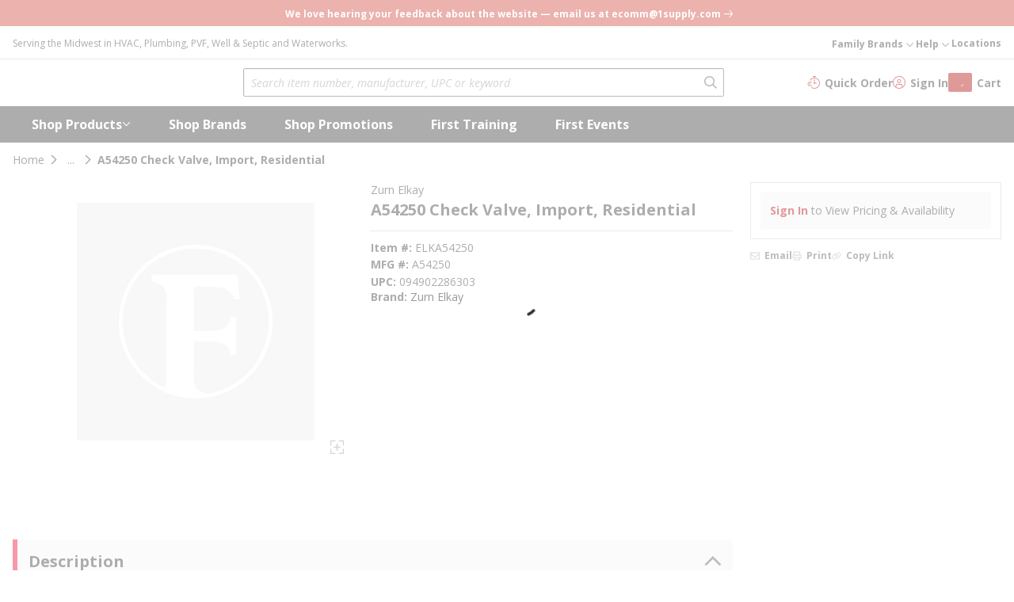

--- FILE ---
content_type: text/css; charset=UTF-8
request_url: https://www.firstsupply.com/staticContent/browserUnsupportedWarningStyle.css
body_size: -86
content:
#browser-not-support-container {
    display: flex;
    justify-content: center;
    align-items: center;
    width: 100%;
    height: 100%;
    background-color: #545454;
    position: fixed;
    top: 0;
    left: 0;
    bottom: 0;
    right: 0;
    z-index: 2558452;
}
#browser-not-support-container > div {
    background: white;
    border-radius: 5px;
    padding: 40px;
    display: flex;
    justify-content: center;
    align-items: center;
}
#browser-not-support-container a {
    color: #333333;
    margin-left: 5px;
}
